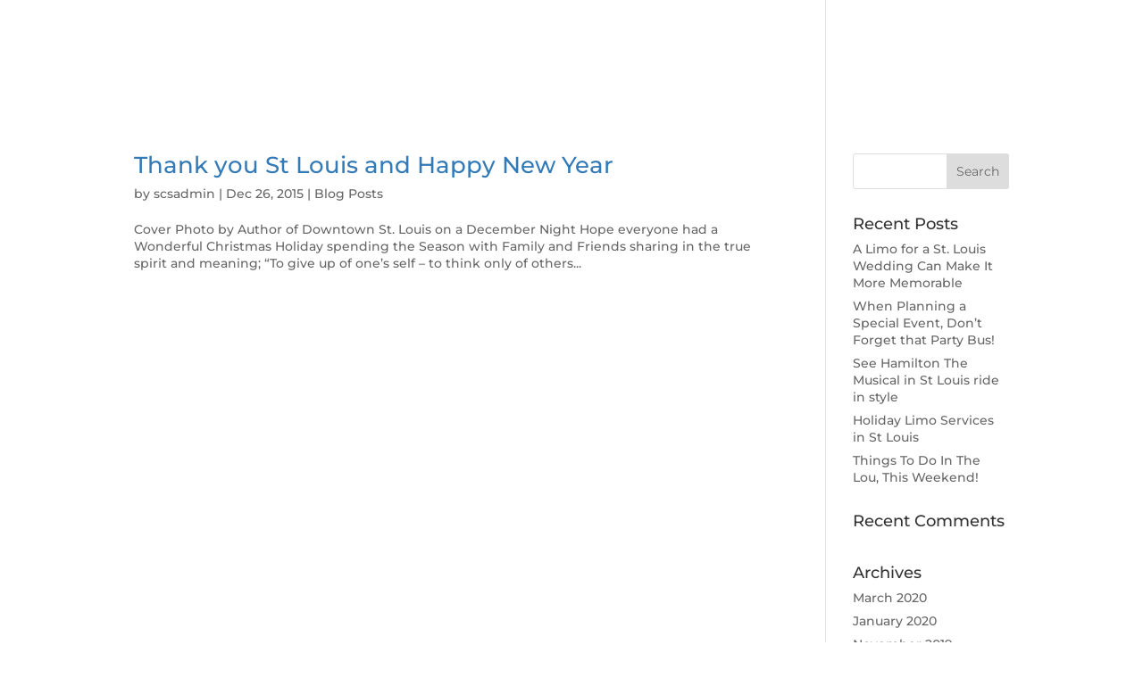

--- FILE ---
content_type: text/css
request_url: https://gemtransportation.com/wp-content/themes/Divi-Child/style.css?ver=4.27.5
body_size: -71
content:

/* 
 Theme Name:     Divi Child
 Author:         Shortcut Solutions
 Author URI:     https://shortcut.solutions/
 Template:       Divi
 Version:        1.0 
*/ 


/* ----------- PUT YOUR CUSTOM CSS BELOW THIS LINE -- DO NOT EDIT ABOVE THIS LINE --------------------------- */ 


